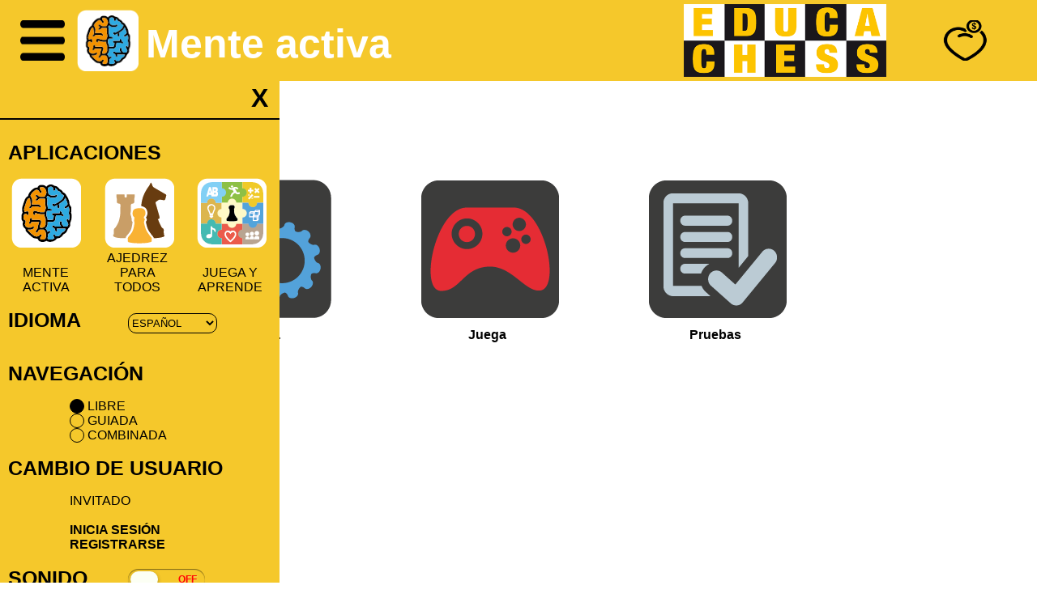

--- FILE ---
content_type: text/html; charset=utf-8
request_url: http://multimedia.educachess.org/inici.aspx
body_size: 5740
content:


<!DOCTYPE html PUBLIC "-//W3C//DTD XHTML 1.0 Transitional//EN" "http://www.w3.org/TR/xhtml1/DTD/xhtml1-transitional.dtd">

<html xmlns="http://www.w3.org/1999/xhtml" >
<head><meta content="width=device-width, initial-scale=1.0, maximum-scale=1.0, user-scalable=0" name="viewport" /><title>
	Mente activa
</title><link rel="stylesheet" type="text/css" href="estils/defecte.css" />    
    <!--Funcions i pluggins jQuery-->
    <script language="javascript" type="text/javascript" src="scripts/jQuery/jquery.min.js"></script>    
    <script language="javascript" type="text/javascript" src="scripts/varis/easyTooltip.js"></script>    
    <script language="javascript" type="text/javascript" src="scripts/varis/scripts.js"></script>
<link href="App_Themes/activa/estils/botons.css" type="text/css" rel="stylesheet" /><link href="App_Themes/activa/estils/estilsActiva2.css" type="text/css" rel="stylesheet" /><link href="App_Themes/activa/estils/estilsColaboradors.css" type="text/css" rel="stylesheet" /><link href="App_Themes/activa/estils/estilsExercicis.css" type="text/css" rel="stylesheet" /><link href="App_Themes/activa/estils/estilsExercicis2.css" type="text/css" rel="stylesheet" /><link href="App_Themes/activa/estils/estilsExercicis3.css" type="text/css" rel="stylesheet" /><link href="App_Themes/activa/estils/estilsInici.css" type="text/css" rel="stylesheet" /><link href="App_Themes/activa/estils/estilsRegistrarse.css" type="text/css" rel="stylesheet" /><link href="App_Themes/activa/estils/estilsTemes.css" type="text/css" rel="stylesheet" /><link href="App_Themes/activa/estils/estilsTeoria.css" type="text/css" rel="stylesheet" /><link href="App_Themes/activa/estils/form.css" type="text/css" rel="stylesheet" /><link href="App_Themes/activa/estils/globals.css" type="text/css" rel="stylesheet" /><link href="App_Themes/activa/estils/smartIcon.css" type="text/css" rel="stylesheet" /><link href="App_Themes/activa/estils/toolTip.css" type="text/css" rel="stylesheet" /></head>
<body>
    <form method="post" action="./inici.aspx" onsubmit="javascript:return WebForm_OnSubmit();" id="form1">
<div class="aspNetHidden">
<input type="hidden" name="__EVENTTARGET" id="__EVENTTARGET" value="" />
<input type="hidden" name="__EVENTARGUMENT" id="__EVENTARGUMENT" value="" />
<input type="hidden" name="__LASTFOCUS" id="__LASTFOCUS" value="" />
<input type="hidden" name="__VIEWSTATE" id="__VIEWSTATE" value="/[base64]/peiKQPRWCdONZKcPGG1JJ5" />
</div>

<script type="text/javascript">
//<![CDATA[
var theForm = document.forms['form1'];
if (!theForm) {
    theForm = document.form1;
}
function __doPostBack(eventTarget, eventArgument) {
    if (!theForm.onsubmit || (theForm.onsubmit() != false)) {
        theForm.__EVENTTARGET.value = eventTarget;
        theForm.__EVENTARGUMENT.value = eventArgument;
        theForm.submit();
    }
}
//]]>
</script>


<script src="/WebResource.axd?d=xOi5a-m-zoIkEwYBeDZROI0kluXgztxBE-oAksMrN8gll9rubE5Z7ZfxLDkPDM9KQirk7YbX6wL3AGv6ROj-IuXnc3dmXi1hZrTNhZQ9ayc1&amp;t=638628279619783110" type="text/javascript"></script>


<script src="/WebResource.axd?d=1z887W-IzuyXVHbSlw551_r8BXNYSMw4Ukclvi0Ts2cVx8CDvZiH5jr_3WXnyEV0eMydhbmXgUoXZyutFF0uPCg7E0tzDN6uPqk7h0TFlI41&amp;t=638628279619783110" type="text/javascript"></script>
<script type="text/javascript">
//<![CDATA[
function WebForm_OnSubmit() {
if (typeof(ValidatorOnSubmit) == "function" && ValidatorOnSubmit() == false) return false;
return true;
}
//]]>
</script>

<div class="aspNetHidden">

	<input type="hidden" name="__VIEWSTATEGENERATOR" id="__VIEWSTATEGENERATOR" value="00B42B08" />
	<input type="hidden" name="__EVENTVALIDATION" id="__EVENTVALIDATION" value="/wEdAAczetrwxSE87OoaWdM1lOvQrjjClmS3IGyJahU0ZNhFzuOxu1jgIESAm1E4eySxiwDmaN0WZKl2nyL0MZyUM6VQxm+GvO6Soo/+XB4lea+od6Qp8bHTZj07Mpr/e64UDOpSh8y6ZHdTqSk+JtJA4qtmnZP6RPCOrHj7S540XC8rmTXhQWLL7QzKJCRzh2CZ3AQ=" />
</div>    
       <!-- Menu flotant -->  
       <div class="floating" >
           <div class="titolflotaing">
               <div id="tancarFloating">
                   <a href="javascript:void()" onclick="menu()">X</a>
               </div>
           </div>
           <div style="display:inline-block;width:100%;">
               <hr style="border:1px solid black"/>
           </div>
           <div class="aplicacions">
               <div class="subtitolMenu">
                   Aplicaciones
               </div>
               <div class="aplic">                   
                   
                       <div class="subApl">
                            <a id="activa" onclick="ara(this)" class="icoApl">
                                <img src="imatges/ma.png" alt="" />                                                        
                            </a>
                       </div>
                       <div class="subApl">
                            <a id="et" onclick="ara(this)" class="icoApl">
                                <img src="imatges/et.png" alt="" />                            
                            </a>
                       </div>
                       <div class="subApl">
                           <a id="ja" onclick="ara(this)" class="icoApl">
                               <img src="imatges/ja.png" alt="" />                                                      
                           </a>  
                       </div>

                   
               </div>
               <div class="aplic">                   
                   
	                   <div class="subAplT textCentrat" style="width:29%">
        	               <a id="activa" class="subLl" onclick="ara(this)">Mente activa</a>
                	   </div>
	                   <div class="subAplT textCentrat">
        	               <a id="et" class="subLl" onclick="ara(this)" style="font-size:15.92px">Ajedrez para todos</a>
                	   </div>
	                   <div class="subAplT textCentrat">
        	               <a id="ja" class="subLl" onclick="ara(this)">Juega y Aprende</a>
                	   </div>
                   





               </div>
               <div class="subtitolMenu">
                   <div style="width:42%;display:inline-block">Idioma </div>
                   <div style="width:55%;display:inline-block">
                        <select name="ddlIdiomes" onchange="javascript:setTimeout(&#39;__doPostBack(\&#39;ddlIdiomes\&#39;,\&#39;\&#39;)&#39;, 0)" id="ddlIdiomes" style="height:25px;width:60%;">
	<option value="ca-ES">Catal&#224;</option>
	<option selected="selected" value="es-ES">Espa&#241;ol</option>

</select>
                   </div>
               </div>               
               <div class="subtitolMenu">
                   Navegación
               </div>
               <div class="check">
                    <input id="lliure" type="radio" name="navegacio" class="radioB" checked disabled/> <label for="lliure">Libre<br /></label>
                    <input id="guiada" type="radio" name="navegacio" class="radioB" disabled/> <label for="guiada">Guiada<br /></label>
                    <input id="combinada" type="radio" name="navegacio" class="radioB" disabled/><label for="combinada">Combinada<br /> </label>
               </div>
               <div class="subtitolMenu">
                   Cambio de usuario
               </div>
               <div class="check">
                   
                   <p>Invitado</p><br />
                   <a class="aut" href="javascript:MostraIS()">Inicia sesión</a><br />
                   <a class="aut" href="registrarse.aspx">Registrarse</a><br />
                                      
               </div>
               <div class="subtitolMenu">
                   <div style="width:42%;display:inline-block">Sonido</div>
                   <div style="width:55%;display:inline-block">
                       <div class="check2">
                           <input type="checkbox" value="None" id="slideThree" name="check" disabled/>
                           <label for="slideThree"></label>
                       </div>
                   </div>
               </div>  
               <div class="subtitolMenu">
                  <a href='javascript:MostrarCapa("divColab")' class="enllasPolitica" onclick="tancamenu()">Colaboradores</a>
               </div>             
           </div>
       </div>
       <!-- Barra superior -->
       <div class="barraTitol">
            <div class="barraMenu icono" style="width:7%;height:100px;">
                <a href="javascript:void(0)" onclick="menu()">
                    <img class="imgicono" src="imatges/menu-linies-chess.png" alt=""/>
                </a>
            </div>
            <div class="iconaSub" >
                <img class="" src="imatges/ma.png" alt="" style="height:76px" />
            </div>
            <div class="barraMenu titol" style="width:48%;height:100px;left:180px;">
                <a id="titol" href="inici.aspx?sub=activa">
                    Mente activa
                </a>
            </div>

            

	            <div class="barraMenu logo" style="width:25%;height:100px;left:64%;">

	                  <a href="http://www.educachess.org" target="_blank">
        	              <img class="imglogo"src="imatges/logoEducachess.png" alt="" />
                	  </a>
        	    </div>
		    <div class="barraMenu donacio" style="width:10%;height:100px;left:89%;" >
                	  <a href="http://www.educachess.org/index.php/donacions-2/?lang=es" target="_blank">
		                   <img class="imgdonar"src="imatges/money-chess.png" alt=""/>
                	  </a>
	            </div>

             






       </div>
       
       <div id="divContenidorCursos" class="divIniciCursos" onclick="tancamenu()"></div>
       <div class="divAutenticacio" style="display:none">
            <div class="tancarAut">
                <a href="javascript:TancarAut()" >X</a>
            </div>
            <table id="taulaIS" cellpadding="0" cellspacing="0" class="taulaAutenticacio" style="display:none;">
                <tr>
                    <td class="textDreta f1" style="padding-right:8px;">Usuario</td>
                    <td class="f2">
                        <input name="txtNom" type="text" id="txtNom" class="txtNomLogin" style="height:23px;width:80%;" />
                    </td>
                </tr>
                <tr>
                    <td class="textDreta f1" style="padding-right:8px;">Contraseña</td>
                    <td class="f2">
                        <input name="txtContrasenya" type="password" id="txtContrasenya" class="txtContrasenyaLogin" style="height:23px;width:80%;" />
                    </td>
                </tr>
                <tr>
                    <td>                            
                    </td>
                    <td class="f2">
                        <a id="lnkEntrar" class="btnEntrar" href="javascript:__doPostBack(&#39;lnkEntrar&#39;,&#39;&#39;)">Entrar</a>
                    </td>
                </tr>                    
            </table>

                                      
        </div>            
       <div class="peu textCentrat">
            <span id="lblError" style="color:Red;font-weight:bold;"></span>     
       </div>
       <div id="divColab" class="divColab">
               <a href='javascript:OcultarCapa("divColab");' class="btnTancarForm"></a>
               <h1>Colaboradores</h1>
       <div class="divColaborador"><img style="width:inherit;" src="imatgesColaboradors/generalitat_catalunya.jpg"></img><p></p></div><div class="divColaborador"><img style="width:inherit;" src="imatgesColaboradors/diputacio_lleida.jpg"></img><p></p></div></div>	
    

<script type="text/javascript">
//<![CDATA[

var Page_ValidationActive = false;
if (typeof(ValidatorOnLoad) == "function") {
    ValidatorOnLoad();
}

function ValidatorOnSubmit() {
    if (Page_ValidationActive) {
        return ValidatorCommonOnSubmit();
    }
    else {
        return true;
    }
}
        //]]>
</script>
</form>    
    
    <script language="javascript" type="text/javascript">
        var tempsOcultarError = 0;
        var idIntervalOE;
        var sub = 1;
        var grup = 0;
        var tipusUser = 0;
        var profe = 0;
        var cultura = "es-ES";
        var user = "";
        
        $(document).ready(function () {
            $("a").easyTooltip();
            
            var activarUsuari = '';

            if (activarUsuari == "1") {
                var textUsuariActivat = "";                
                $("#textInici").text(textUsuariActivat);
            }       
            
            $.ajax({
            url: "Handler.ashx",
                type: "POST",
                dataType: "json",
                async: false,
                data: {
                info: "parametre",
                    "subdomini":sub,
                    "grup":grup,
                    "tipus":tipusUser,
                    "profe":profe,
                    "usuari":user,
                    "cultura":cultura
                },
                success: function (response) {
                    try {
                        $('#divContenidorCursos')[0].innerHTML = response;
                    }
                    catch (e) {
                    }
                },
                error: function (jqXHR, textStatus, errorThrown) {
                }
            });
           
            menu();
                       
        });
                
        //cridar handler        
        $(window).load(function () {
            $("img").attr("draggable", false);    
           /* 
            $(".floating").animate({height:"toggle"},0);
            $(".floating").animate({height:"toggle"},0);
            */
            switch(sub){
                case 1:
                    document.getElementById("activa").checked = true;break;
                case 3:
                    document.getElementById("et").checked = true;break;
                case 5:
                    document.getElementById("ja").checked = true;break;
                    default:
                    break;
            }
        })        

        var error = $("#lblError").text();
        
        if (error != "") {
            idIntervalOE = setInterval(function () { ComptadorSegons(); }, 1000);
        }
        
        function ComptadorSegons() {
            tempsOcultarError += 1;
            if (tempsOcultarError == 4) {
                clearTimeout(idIntervalOE);
                $("#lblError").animate({ opacity: 0 }, 2000, function () { $(this).css("display", "none"); });                
            }
        }

        function TancarAut(){
            $(".divAutenticacio").css("display", "none");   
            $("#taulaIS").css("display", "none");
            $("#taulaCC").css("display","none");            
        }

        function MostrarTaulaCC() {
            $(".divAutenticacio").css("display", "block");
            $("#taulaIS").css("display", "none");
            $("#taulaCC").css("display","block");            
        }

        function MostraIS(){
            $(".divAutenticacio").css("display", "block");   
            $("#taulaIS").css("display", "table");
            $("#taulaCC").css("display","none"); +
            menu();            
        }
        
        function CompararContrassenyes(objSource, objArgs) {
            var contrassenya = $("#txtCC_Nova").val();
            var confirmarContrassenya = $("#txtCC_Confirmar").val();

            if (contrassenya == confirmarContrassenya) {
                objArgs.IsValid = true;
            }
            else {
                objArgs.IsValid = false;
            }
        }

        function menu(){           
                $(".floating").animate({height:"toggle"},500);                                        
        }
                      
        function ara(e){    
            OcultarCapa("divColab");       
            switch(e.id){
                case "activa":
                    sub = "1";
                    $("#titol")[0].innerHTML = "Mente activa";                    
                    $("#titol").attr("href","inici.aspx?sub=activa");
                    $(".iconaSub > img").attr("src","imatges/ma.png");
                    menu();
                    break;
                case "et":
                    sub = "3";
                    $("#titol")[0].innerHTML = "Ajedrez para todos";
                    $("#titol").attr("href","inici.aspx?sub=et");
                    $(".iconaSub > img").attr("src","imatges/et.png");
                    menu();
                    break;
                case "ja":
                    sub = "5";
                    $("#titol")[0].innerHTML = "Juega y Aprende";
                    $("#titol").attr("href","inici.aspx?sub=ja");
                    $(".iconaSub > img").attr("src","imatges/ja.png");
                    menu();
                    break;
                case "music_ma":
                    sub = "10017";
                    $("#titol")[0].innerHTML = "Mente activa";
                    $("#titol").attr("href","inici.aspx?sub=music_ma");
                    $(".iconaSub > img").attr("src","imatges/music_ma.png");                    
                    break;                    
                case "music_lm":
                    sub = "10016";
                    $("#titol")[0].innerHTML = "Lenguaje musical";
                    $("#titol").attr("href","inici.aspx?sub=music_lm");
                    $(".iconaSub > img").attr("src","imatges/music_lm.png");                    
                    break; 
                default:
                    sub = "1";
                    break;
            }
            
            $.ajax({
                url: "Handler.ashx",
                type: "POST",
                dataType: "json",
                async: false,
                data: {
                    info: "parametre",
                    "subdomini":sub,
                    "grup":grup,
                    "tipus":tipusUser,
                    "profe":profe,
                    "usuari":user,
                    "cultura":cultura
                },
                success: function (response) {
                    try {
                        $('#divContenidorCursos')[0].innerHTML = response;
                    }
                    catch (e) {
                    }
                },
                error: function (jqXHR, textStatus, errorThrown) {
                }
            });                  
        }           
       
        function tancamenu(){
            if($(".floating").is(":visible")){
                menu();
            }
        }
        
                
    </script>
</body>
</html>


--- FILE ---
content_type: text/html; charset=utf-8
request_url: http://multimedia.educachess.org/Handler.ashx
body_size: 363
content:
"<div id=\"activa2\" class=\"cursPInici\" style=\"opacity:1;\"><a href=\"activa2.aspx?nomCurs=activa2\" style=\"cursor:pointer;\" title=\"\"><img src=\"imatgesCursos/activa_curs2.png\" draggable=\"false\"></a><div id =\"llegenda\" class=\"llegendaCurs\" >Piensa</div></div><div id=\"activa3\" class=\"cursPInici\" style=\"opacity:1;\"><a href=\"activa2.aspx?nomCurs=activa3\" style=\"cursor:pointer;\" title=\"\"><img src=\"imatgesCursos/activa_curs3.png\" draggable=\"false\"></a><div id =\"llegenda\" class=\"llegendaCurs\" >Juega</div></div><div id=\"activa1\" class=\"cursPInici\" style=\"opacity:1;\"><a href=\"activa2.aspx?nomCurs=activa1\" style=\"cursor:pointer;\" title=\"\"><img src=\"imatgesCursos/activa_curs1.png\" draggable=\"false\"></a><div id =\"llegenda\" class=\"llegendaCurs\" >Pruebas</div></div>"

--- FILE ---
content_type: text/css
request_url: http://multimedia.educachess.org/estils/defecte.css
body_size: 699
content:
/********ESTILS PROPIETATS PER DEFECTE D'ALGUNS OBJECTES********/

html{outline:none}

body,div,dl,dt,dd,ul,ol,li,h1,h2,h3,h4,h5,h6,pre,form,fieldset,input,textarea,p,blockquote,th,td		
{
	padding:0px 0px 0px 0px; 
	margin:0px 0px 0px 0px;
	font-family:Arial, Helvetica, sans-serif;	
	outline:none;

	-webkit-user-select: none;
	-moz-user-select: none;
	-ms-user-select: none;
        
}

input,textarea{
	-webkit-user-select: auto !Important;
	-moz-user-select: auto !Important;
	-ms-user-select: auto !Important;
}

.esquerra{float:left;}
.dreta{float:right;}
.centrar{margin:auto;}

.textEsquerra{text-align:left;}
.textDreta{text-align:right;}
.textCentrat{text-align:center;}

.tancament{clear:both;}

img{outline:none;}
a img{border:none; outline:none;}
a{text-decoration:none; outline:none;}

.cursPInici{
    display:inline-block ;
    width:179px ;
    height:168px ;
    padding-left: 3%;
    margin: 5% 0 0 7%;
    position:relative !important;
}

.llegendaCurs{
    width:179px;
    line-height:25px;
    text-align:center;
    font-weight:bold;
}

--- FILE ---
content_type: text/css
request_url: http://multimedia.educachess.org/App_Themes/activa/estils/botons.css
body_size: 1273
content:
/*botons i enllaços*/
.cercle90
{
	width:83px;
	height:84px;
	padding-top:6px;
	padding-left:7px;
	float:left;
}
.cercle90:hover{background:url(../imatges/cercle90.png);}


.trapezi
{
	width:83px;
	height:84px;
	padding-top:6px;
	padding-left:7px;
	float:left;
}
.trapezi:hover{background:url(../imatges/cercle90.png);}
.trapeziActiu{background:url(../imatges/cercle90.png);}
.trapeziDesactivat{width:83px; height:84px; padding-top:6px; padding-left:7px; float:left;}

.botoNivell
{
	width:34px;
	height:34px;
	float:left;
	line-height:34px;
	margin-right:38px;
	border-style:solid;
	border-color:Black;
	border-width:1px;
	background:white;
	color:Black;
	text-decoration:none;
	text-align:center;
	font-size:25px;	
}
.botoNivell:hover{color:Red;}

.botoNivell2
{
	width:34px;
	height:34px;
	float:left;
	line-height:34px;
	margin-right:8px;
	border-style:solid;
	border-color:Black;
	border-width:1px;
	background:white;
	color:Black;
	text-decoration:none;
	text-align:center;
	font-size:25px;	
}
.botoNivell2:hover{color:Red;}

.botoNivell3
{
	width:34px;
	height:34px;
	float:left;
	line-height:34px;
	margin-right:8px;
	font-size:25px;
	color:Black;
	text-align:center;
	background:url(../imatges/fonsBotoNivell3.png);
}
.botoNivell3:hover{color:Red;}

.botoNivell4
{
	width:34px;
	height:34px;
	float:left;
	line-height:34px;
	margin-right:8px;
	font-size:25px;
	color:Black;
	text-align:center;
	background:url(../imatges/fonsBotoNivell4.png);
}
.botoNivell4:hover{color:Red;}


.botoApren{width:75px; height:75px; float:left; background:url(../imatges/icoApren.png); margin:0px 0px 0px 2px; outline:none;}
.botoPensa{width:75px; height:75px; float:left; background:url(../imatges/icoPensa.png); margin:0px 0px 0px 0px; outline:none;}
.botoJuga{width:75px; height:75px; float:left; background:url(../imatges/icoJuga.png); margin:0px 0px 0px -1px; outline:none;}
.botoAltaveu{width:75px; height:75px; float:left; background:url(../imatges/icoAltaveu.png); margin:0px 0px 0px 14px; outline:none;}
.botoCreu{width:75px; height:75px; float:left; background:url(../imatges/icoCreu.png); margin:0px 0px 0px 15px; outline:none;}
.botoGrafica{width:79px; height:75px; float:left; background:url(../imatges/icoGrafica.png); margin:7px 0px 0px 9px; outline:none;}
.botoLlibre{width:75px; height:75px; float:left; background:url(../imatges/icoLlibre.png); margin:7px 0px 0px 7px; outline:none;}
.botoLlapis{width:75px; height:75px; float:left; background:url(../imatges/icoLlapis.png); margin:7px 0px 0px 7px; outline:none;}
.botoDiploma{width:75px; height:75px; float:left; background:url(../imatges/icoDiploma.png); margin:7px 0px 0px 7px; outline:none;}
.botoLlistat{width:75px; height:75px; float:left; background:url(../imatges/icoLlistat.png); margin:0px 0px 0px 14px; outline:none;}
.botoRS1{width:75px; height:75px; float:left; background:url(../imatges/icoRS1.png); margin:0px 0px 0px 0px; outline:none;}
.botoRS2{width:75px; height:75px; float:left; background:url(../imatges/icoRS2.png); margin:0px 0px 0px 0px; outline:none;}

.botoPercepcio{width:120px; height:120px; float:left; cursor:default; background:url(../imatges/icoPercepcio.png); outline:none;}
.botoMemoria{width:127px; height:120px; float:left; cursor:default; background:url(../imatges/icoMemoria.png); outline:none;}
.botoCalcul{width:120px; height:120px; float:left; cursor:default; background:url(../imatges/icoCalcul.png); outline:none;}
.botoRaonament{width:120px; height:120px; float:left; cursor:default; background:url(../imatges/icoRaonament.png); outline:none;}
.botoEspacial{width:120px; height:120px; float:left; cursor:default; background:url(../imatges/icoEspacial.png); outline:none;}
.botoLlenguatge{width:120px; height:120px; float:left; cursor:default; background:url(../imatges/icoLlenguatge.png); outline:none;}

.botoTrencaclosques{width:120px; height:120px; float:left; background:url(../imatges/icoTrencaclosques.png); outline:none;}
.botoSopaLletres{width:120px; height:120px; float:left; background:url(../imatges/icoSopaLletres.png); outline:none;}
.botoSudoku{width:120px; height:120px; float:left; background:url(../imatges/icoSudoku.png); outline:none;}
.botoKakuro{width:120px; height:120px; float:left; background:url(../imatges/icoKakuro.png); outline:none;}


.divCercle
{
	width:90px;
	height:90px;
	margin:auto;
}
.divCercle:hover{background:url(../imatges/cercle90.png);}
.divCercleActiu{background:url(../imatges/cercle90.png);}
.divCercleDesactivat{width:90px; height:90px; margin:auto;}

.divContenidorBotoCreu
{
	width:105px;
	height:90px;
	float:left;
	position:absolute;
	top:67px;
	margin:auto;
}

.divContenidorBotoLlistat
{
	width:105px;
	height:90px;
	float:left;
	position:absolute;
	top:67px;
	margin:auto;
}

.divContenidorBotoAltaveu
{
	width:105px;
	height:90px;
	float: left;
	position:absolute;
	bottom:0px;
}

.divContenidorBotoTeoria
{
	width:105px;
	height:90px;	
	float: left;
	position:absolute;
	top:233px;
}

.divContenidorBotoExercicis
{
	width:105px;
	height:90px;	
	float: left;
	position:absolute;
	top:343px;
}

.divContenidorBotoGrafica
{
	width:105px;
	height:90px;	
	float: left;
	position:absolute;
	top:493px;
}

.divContenidorBotoDiploma
{
	width:105px;
	height:90px;
	float: left;
	position:absolute;
	top:583px;
}
 
.divContenidorBotoColaboradors
{
	width:105px;
	height:90px;
	float: left;
	position:absolute;
	bottom:125px;	
}


/*iconos i textos de punts i errors*/
.imgPunts
{
	width:21px;
	height:21px;
	float:left;
	background:url(../imatges/icoPunts.png);
	visibility:hidden;
}

.imgErrors
{
	width:21px;
	height:21px;
	float:left;
	background:url(../imatges/icoErrors.png);
	visibility:hidden;
}

.textPunts1
{
	width:54px;
	height:30px;
	padding-left:10px;
	line-height:22px;
	float:left;
	text-align:left;
}

.textErrors1
{
	width:54px;
	height:30px;
	padding-left:10px;
	line-height:22px;
	float:left;
	text-align:left;
}

--- FILE ---
content_type: text/css
request_url: http://multimedia.educachess.org/App_Themes/activa/estils/estilsActiva2.css
body_size: 982
content:
/*MENU SUPERIOR*/
.titolAc{
    width:78%;
    height:100px;
    left:375px;
}

.iconoAc,.logoAc{
    width:10%;
    height:100px;
}

.logoAc{
    left:10%;
}

.barraMenuAct{
    position:absolute;
}

.titol1{
   margin-top:22px;
}

.tit,.subtit{
    font-weight:bold;
    font-size:50px;    
}

.tit{
    color:white;    
}

.subtit{
    color:red;
}

.icoBloc{
    margin-top:12px;
}

.triangleD, .triangleU{
    width: 0; 
    height: 0;
    border-left: 8px solid transparent;
    border-right: 8px solid transparent;
    margin-left:10px;
}

.triangleU{	
	border-bottom: 16px solid black; 			   
}

.triangleD{    
	border-top: 16px solid black;	
}
/*FI MENU SUPERIOR*/


/*UNITATS*/
.link{
    width:38px;
    height:38px;
    border:2px solid black;
    text-align:center;
    line-height:35px;
    float:right;
    margin-right:20px;
    color:black !important;
    font-weight:bold !important;    
}

.link:hover{
    color: red !important;
}

.taulaNivells{
    width:80%;
    margin: 5% 5%;
}

.col1{
    width:20%;
}

.files{
    font-size:24px;
}

.files > td > a{
    cursor:pointer;
}

.tema:hover{
    color:blue !important;
    font-weight:bold;
}

.pensa{
    text-align:center;
    color:red;
    font-size:25px;
    margin-top:10px;    
}

.sent{
    margin-left:20%;
}
/*FI UNITATS*/

/*MENU FLOTANT*/
.icones{
    padding:5% 0 0 10%;
    width:30%;
}

.taulaMenu{
    width:100%;    
    position:relative;
}

.iconoF{
    width:35%;
    padding-left:15%;
    padding-bottom:7px;
}

.titolFila{
    font-size: 30px;
    font-weight:bold;
    padding:8% 0 2% 10%;
}
/*FI MENU FLOTANT*/

/*MEDIA QUERIES*/
@media all and (max-width:1000px){
    .sent{
        margin-left:0;
    }
}

@media all and (max-width:1075px) {
    .t2{
        display:none;
    }   
    .titolAc{
        width:50%;
    }
}

@media all and (max-width:750px){
    .sent > img{
        margin-left:0 !important;
    }
    .titolAc{
        display:none;
    }
}
/*FI MEDIA QUERIES*/

--- FILE ---
content_type: text/css
request_url: http://multimedia.educachess.org/App_Themes/activa/estils/estilsColaboradors.css
body_size: 590
content:
/********ESTILS DE LA PÀGINA COLABORADORS********/
.divColaboradors
{
	width:1100px;
	height:860px;	
	margin:auto;	
}

.divColaboradors1
{
	width:995px;
	height:860px;
	float:left;
	position:relative;
	background:white;	
}

.divColaboradors2
{
	width:105px;
	height:860px;
	float:right;
	text-align:center;		
	position:relative;
	background:#FAAF40;
}

.divColaboradors1_BarraSuperior
{
	width:995px;
	height:105px;
	float:left;
	background:#FAAF40;
	position:absolute;
	top:52px;
	left:0px;
}

.divColaboradors_Titol
{
	height: 57px;
	padding-top:10px;
	line-height:67px;
	float:left;
	position:absolute;
	left:120px;
}

.divColaboradors1_TitolCola
{
	height:25px;
	font-size:20px;
	color:White;
	float:left;
	position:absolute;
	top:80px;
	left:430px;
}

.divColaboradors1_CC
{
	width:995px;
	height:703px;
	float:left;
	position:relative;
	top:157px;
	left:0px;	
}

.divContColaborador
{
	width:300px;
	height:400px;
	float:left;
	position:absolute;
	top:0px;
	left:0px;
}

.divCCTitol
{
	width:300px;
	height:50px;
	line-height:50px;
	float:left;
	text-align:center;
	font-weight:bold;
	font-size:20px;
}

.divCCImatge
{
	width:300px;
	height:200px;
	float:left;
	text-align:center;
}

.divCCText
{
	width:300px;
	height:150px;
	float:left;
	text-align:center;
}

--- FILE ---
content_type: text/css
request_url: http://multimedia.educachess.org/App_Themes/activa/estils/estilsExercicis.css
body_size: 1533
content:
/********ESTILS DE LA PÀGINA EXERCICIS********/
.divExercicis1
{	
    /*width:1100px;*/
    width:88%;
	height:800px; /**/	
	margin:auto;	
}

.divExercicis1_1
{
	/*width:995px;*/
    width:98%;
	height:800px; /**/
	float:left;
	position:relative;
	background:white;	
}

.divExercicis1_2
{
	width:105px;
	height:860px;
	float:right;
	text-align:center;	
	position:relative;
	background:#FAAF40;
}

.divExercicis1_1_ZT
{
	/*/width:995px;
	height:703px;
	/*position:absolute;*/
	top:20px; /**/
    position:relative;
    display:inline-block;
}

.divExercicis1_1_Enunciat
{
	/*width:900px;*/    
	/*height:105px;*/
    /*position:absolute;*/
    /*top:52px;*/
    width:80%;
	float:left;	
    position:relative;
    padding:10px;
    left:5%;
}

.divExercicis1_1_TitolTema
{
	width:700px;
	height:52px;
	line-height:52px;
	padding-right:10px;
	font-size: 28px;
	font-weight: bold;
	text-align:right;
	color: #23408F;
	position:absolute;
	right:0px;
	top:0px;
}

.divExercicis1_1_BotoGestioBarra
{
	width:30px;
	height:105px;
	float:right;
	background:#FAAF40;
	background-image:url(../imatges/icoFletxes.png);
	position:absolute;
	right:0px;
	top:52px;
}

.divExercicis1_1_BarraOcultable
{
	width:100%;
	width:0px;
	max-width:465px;
	height:105px;
	float:left;
	position:absolute;
	right:30px;
	top:52px;
	z-index:1;
	overflow:hidden;
}

.divExercicis1_1_Tipologies
{
	height:105px;
	float:right;
	background:#FAAF40;
}

.divExercicis1_1_LlistatTipologies
{
	height:36px;
	padding-left:10px;
	float:left;
	margin-top:12px;
	overflow:hidden;
}

.divExercicis1_1_LlistatActivitats
{
	height:34px;
	padding-left:10px;
	float:left;
	margin-top:12px;
	overflow:hidden;
	clear:left;
}

.divExercicis1_1_ConXatEmaticon
{
	/*width:345px;
	/*height:519px;*/	
	/*position:absolute;
	bottom:150px;
	/*right:0px;*/
    /*left:700px;
	z-index:-1;*/
    position:relative;
    margin-left:20px;
    margin-top:37%;
    display:inline-block;
}

.divExercicis1_1_ConXatEmaticon > #idDivEmaticon
{
    position:relative !important; 
}

.divExercicis1_1_InfoActivitat
{
	width:121px;
	height:121px;
	line-height:121px;
	float:left;	
	text-align:center;
	font-size:40px;
	position:absolute;
	bottom:0px;
	right:244px;
	z-index:2;
}

.divExercici1_1_IdentificadorExercici
{
	width:630px;
	height:52px;
	float:left;
	line-height:52px;
	font-size:28px;
	font-weight:bold;
	color:#23408f;
	position:absolute;
	top:0px;
	left:0px;
}

.divExercici1_2_ContPunts
{
    background-image:url("/../imatges/menu-chess.png");
    z-index:2;
	width:130px;
	height:60px;
	padding: 0px 10px;
	position:absolute;
	/*top:157px;
	left:0px;*/
    right:1.5%;
	font-weight:bold;
}

.divExercici1_2_CP1
{
	width:85px;
	height:30px;
	float:left;
}

.divExercici1_2_CP2
{
	width:85px;
	height:30px;
	float:left;
}

.taulaExercici1_2_ConRellotge
{
	width:80px;
	position:absolute;
	font-weight:bold;
    /*top:250px;
	left:12px;	
	border-style:solid;
	border-width:1px;
	border-color:Black;*/
    z-index:2;
    right:2%;
}

.taulaExercici1_2_ConRellotge td
{
	width:35px;
	height:25px;
	line-height:25px;
	text-align:center;
}

.taulaExercici1_cr{background:white; border:solid 3px #FAAF40;}

@media all and (max-width:1100px) {
    
    /*.divExercicis1_1_ZT > #zonaTreball_0{
        top:660px !important;
        left:10px !important;
    }*/

    /*.divExercicis1_1_ConXatEmaticon{        
        top:1075px !important;
        left:300px !important;
    }*/

}


@media all and (max-width:900px){
    .divExercicis1_1_Enunciat,.divExercicis1_1{
        top:60px;
    }
    .divExercicis1_1_Enunciat{
        width:90%;
    }
}

@media all and (max-width:800px){
    /*#canvasQuadrant{
        left:350px !important;
        top:850px !important;
    }*/

    #idDivXat{
        width:210px !important;
    }
}

@media all and (max-width:575px){
    .divExercicis1_1_ConXatEmaticon{
        left:0 !important;
        margin-top:48%;
    }


}


.ztExterna{
    position:absolute !important;  
}

--- FILE ---
content_type: text/css
request_url: http://multimedia.educachess.org/App_Themes/activa/estils/estilsExercicis2.css
body_size: 1198
content:
/********ESTILS DE LA PÀGINA EXERCICIS********/
.divExercicis2
{
	width:1100px;
	height:860px;	
	margin:auto;	
}

.divExercicis2_1
{
	width:995px;
	height:860px;
	float:left;
	position:relative;
	background:white;	
}

.divExercicis2_2
{
	width:105px;
	height:860px;
	float:right;
	text-align:center;	
	position:relative;
	background:#FAAF40;
}

.divExercicis2_1_ZT
{
	width:995px;
	height:703px;
	position:absolute;
	top:170px;
}

.divExercicis2_1_Enunciat
{
	width:900px;
	height:105px;
	float:left;	
	position:absolute;
	top:52px;
	left:0px;
}

.divExercicis2_1_TitolTema
{
	width:700px;
	height:52px;
	line-height:52px;
	padding-right:10px;
	font-size: 28px;
	font-weight: bold;
	text-align:right;
	color: #23408F;
	position:absolute;
	right:0px;
	top:0px;
}

.divExercicis2_1_BotoGestioBarra
{
	width:30px;
	height:105px;
	float:right;
	background:#FAAF40;
	background-image:url(../imatges/icoFletxes.png);
	position:absolute;
	right:0px;
	top:52px;
}

.divExercicis2_1_BarraOcultable
{
	width:100%;
	width:0px;
	max-width:465px;
	height:105px;
	float:left;
	position:absolute;
	right:30px;
	top:52px;
	z-index:1;
	overflow:hidden;
}

.divExercicis2_1_Tipologies
{
	height:105px;
	float:right;
	background:#FAAF40;
}

.divExercicis2_1_LlistatTipologies
{
	height:36px;
	padding-left:10px;
	float:left;
	margin-top:12px;
	overflow:hidden;
}

.divExercicis2_1_LlistatActivitats
{
	height:34px;
	padding-left:10px;
	float:left;
	margin-top:12px;
	overflow:hidden;
	clear:left;
}

.divExercicis2_1_ConXatEmaticon
{
	width:345px;
	height:519px;	
	position:absolute;
	bottom:0px;
	right:0px;
}

.divExercicis2_1_InfoActivitat
{
	width:121px;
	height:121px;
	line-height:121px;
	float:left;	
	text-align:center;
	font-size:40px;
	position:absolute;
	bottom:0px;
	right:244px;
	z-index:2;
}

.divExercici2_2_ContPunts
{
	width:85px;
	height:60px;
	padding: 0px 10px;
	position:absolute;
	top:157px;
	left:0px;
	font-weight:bold;
}

.divExercici2_2_CP1
{
	width:85px;
	height:30px;
	float:left;
}

.divExercici2_2_CP2
{
	width:85px;
	height:30px;
	float:left;
}

.taulaExercici2_2_ConRellotge
{
	width:80px;
	position:absolute;
	top:250px;
	left:12px;
	font-weight:bold;
	border-style:solid;
	border-width:1px;
	border-color:Black;
}

.taulaExercici2_2_ConRellotge td
{
	width:35px;
	height:25px;
	line-height:25px;
	text-align:center;
}

.taulaExercici2_cr{background:white; border:solid 3px #FAAF40;}

#divNavegacio2
{    
    height:85px;    
    padding:20px 20px 0px 20px;
    float:left;
    position:absolute;
    top:52px;
    right:0px;
    display:none;
    background:#FAAF40;
}

.lnkNav2Prev
{
    width:34px;
    height:34px;
    float:left;    
    background:url(../imatges/prevnext.png) no-repeat left;    
    margin-right:10px;
}

.lnkNav2Seg
{
    width:34px;
    height:34px;
    float:left;    
    background:url(../imatges/prevnext.png) no-repeat right;    
    margin-left:10px;
}

.divLinkActual_SpanTotal
{
    float:left;    
    position:relative;
}

.spanTotalActivitats
{    
    font-size: 33px;
    font-weight: bold;
    position: absolute;
    top: 38px;
    left: 8px;    
}

--- FILE ---
content_type: text/css
request_url: http://multimedia.educachess.org/App_Themes/activa/estils/estilsExercicis3.css
body_size: 807
content:
/********ESTILS DE LA PÀGINA EXERCICIS********/

.divExercicis3
{
	width:1100px;
	height:860px;	
	margin:auto;	
}

.divExercicis3_1
{
	width:995px;
	height:860px;
	float:left;
	position:relative;
	background:white;	
}

.divExercicis3_2
{
	width:105px;
	height:860px;
	float:right;
	text-align:center;	
	position:relative;
	background:#FAAF40;
}

.divExercicis3_1_ZT
{
	width:995px;
	height:703px;
	position:absolute;
	left:-70px;
	top:170px;
}

.divExercicis3_1_Enunciat
{
	width:630px;
	height:157px;
	float:left;	
	position:absolute;
	top:50px;
	left:0px;
}

.divExercicis3_1_TitolTema
{
	width:355px;
	height:52px;
	line-height:52px;
	padding-left:10px;
	float:left;	
	font-size: 28px;
	font-weight: bold;
	color: #23408F;
	position:absolute;
	right:0px;
	top:0px;
}

.divExercicis3_1_Tipologies
{
	width:365px;
	height:105px;
	float:left;
	background:#FAAF40;
	position:absolute;
	right:0px;
	top:52px;	
}

.divExercicis3_1_LlistatTipologies
{
	width:355px;
	height:36px;
	padding-left:10px;
	float:left;
	margin-top:12px;
}

.divExercicis3_1_LlistatActivitats
{
	width:355px;
	padding:3px;
	padding-left:10px;
	float:left;
	margin-top:10px;
	clear:left;
}

.divExercicis3_1_ConXatEmaticon
{
	width:345px;
	height:519px;	
	position:absolute;
	bottom:0px;
	right:0px;
}

.divExercicis3_1_InfoActivitat
{
	width:121px;
	height:121px;
	line-height:121px;
	float:left;	
	text-align:center;
	font-size:40px;
	position:absolute;
	bottom:0px;
	right:244px;
	z-index:2;
}

.divExercici3_1_IdentificadorExercici
{
	width:630px;
	height:52px;
	float:left;
	line-height:52px;
	font-size:28px;
	font-weight:bold;
	color:#23408f;
	position:absolute;
	top:0px;
	left:0px;
}

.divExercici3_2_ContPunts
{
	width:85px;
	height:60px;
	padding: 0px 10px;
	position:absolute;
	top:157px;
	left:0px;
	font-weight:bold;
}

.divExercici3_2_CP1
{
	width:85px;
	height:30px;
	float:left;
}

.divExercici3_2_CP2
{
	width:85px;
	height:30px;
	float:left;
}

.divExercici3_2_ConRellotge
{
	width:105px;
	height:100px;
	position:absolute;
	top:250px;
	left:0px;
	font-weight:bold;	
}

--- FILE ---
content_type: text/css
request_url: http://multimedia.educachess.org/App_Themes/activa/estils/estilsInici.css
body_size: 3482
content:
/********ESTILS DE LA PÀGINA INICI I TEMES********/
.divInici /**/
{
	width:1100px;
	height:860px;	
	margin:auto;	
}

.divInici1/**/
{
	width:995px;
	height:860px;
	float:left;
	position:relative;
	background:white;	
}

.divInici2/**/
{
	width:105px;
	height:860px;
	float:right;
	text-align:center;
	position:relative;
	background: #FAAF40;
}

.divInici1_BarraSuperior /**/
{
	width: 995px;
	height: 105px;
	float: left;
	background: #FAAF40;
	position:absolute;
	top:52px;
	left:0px;
}

.divInici1_ContenidorLogo /**/
{
	width:995px;
	height:703px;
	float:left;
	position:relative;
	top:157px;
	left:0px;

}

.divContenidorLlistaIdiomes /**/
{
	width:150px;
	height:25px;
	float:left;	
	position:absolute;
	top:67px;
	left:120px;
}
.divIniciText /**/
{
	width:361px;
	height:80px;
	padding:10px;
	float:left;
	position:absolute;
	bottom:0px;
	right:60px;
	border-style: solid;
	border-width: 6px;
	border-color: #FAAF40;
}

.divIniciText_taula /**/
{
	width:361px;
	height:80px;
	float:left;
	border:none;
	font-size:25px;
}

.divInici_Titol /**/
{
	width:460px;
	height: 57px;
	padding-top:10px;
	line-height:67px;
	float:left;
	position:absolute;
	left:120px;
}

.imgInici_Principal /**/
{
	position:absolute;
	left:0px;
	bottom:0px;
}




/*AUTENTICACIO*/

.divAutenticacio
{
	width:35%;	
    height:15%;
	/*padding:11px;*/
	position:absolute;
	top:40%;
    left:33%;
	border-width:1px;
	border-color:#fce3a5;
	border-style:solid;
	text-align:center;
    background-image:url("/../imatges/menu-chess.png");
}

.divAutenticacio > table{
    background-image:url("/../imatges/menu-chess.png");
    width:100%;
}
.taulaAutenticacio
{
	width:100%;
}

.taulaAutenticacio td
{
	height:30px;
}

.txtNomLogin
{
	border:none;
	background:#faecbc;
	line-height:23px;
}

.txtContrasenyaLogin
{
	border:none;
	line-height:23px;
	background:#faecbc;
}

.btnEntrar
{	
	width:80px;
	height:23px;
	line-height:23px;
	display:inline-block;
	text-align:center;
	color:Black;
	background-image:url("/../imatges/menu-chess.png");
	border:2px solid black;
	border-radius:2px;
    margin:5% 0;
    font-weight:bold;
    text-transform:uppercase;
    padding:2%;
}

.lnkCanviarContrassenya{color:Black; font-size:12px; margin-left:10px;}
.lnkCanviarContrassenya:hover{text-decoration:underline;}

#taulaCC{display:none;margin-top:10%;}
#taulaCC td{padding-right:3px;}

.lnkRegistrarse{color:Black; text-decoration:none;}
.lnkRegistrarse:hover{text-decoration:underline;}

.tancarAut{
    float:right;
    text-align:center;
    font-size:xx-large;
    font-weight:bold;  
    margin:5px 10px 0 0;    
}

.tancarAut > a{
    color:black;
}

.f1{
    width:30%;
    font-weight:bold;
    text-transform:uppercase;
}

.f2{
    width:69%;
}
/*FI AUTENTICACIO*/


/*CURSOS*/
.divIniciCursos 
{
    height:80%;
	position:absolute;
	right:0px;
    width:80% !important;
    margin: 5% 10% 0 10%;    
}
/*FI CURSOS*/

/*MENU SUPERIOR*/
.barraTitol{
    width:100%;
    height:100px;
    /*background-image:url("/../imatges/menu-chess.png");*/
    display:inline-block; 
    background-color:#f5c82b;    
}

.imgdonar,.imgicono,.imglogo{
    position:absolute;
}
.imgicono, .imgdonar{
    width:55px;
    height:50px;
    top:25px;
    margin-left:25px;  
}

.imglogo{
    width:250px;
    height:90px;
    top:5px;
    margin-left:25px;
}

.barraMenu{
    display:inline-block;
    position:absolute !important;
}

#titol{
    color:white;
    position:absolute;
    top:25%;
    font:50px Arial;
    font-weight:bold;   
}

.iconaSub{
    width: 7%;
    position: relative;
    display: inline-block;
    height: 100px;
    top: 12px;
    left:95px;
}
/*FI MENU SUPERIOR*/

/*MENU FLOTANT*/
.floating{
    width:345px;
    background-image:url("/../imatges/menu-chess.png");
    display:none;
    z-index:120000;
    top:100px;    
    position:absolute;
    text-transform:uppercase;
}

#tancarFloating{
    width:40%;
    padding-top:1%;
    font-weight:bold;    
    font-size:xx-large;
    float:right;
    margin-right:2%;
}

#titolMenu{
    float:left;
    margin-left:10%;
}

#tancarFloating > a{  
    float:right;    
    color:black;
    width:35px;
    height:35px;
    text-align:center;
}

#tancarFloating > a:hover{
    color:#f5c82b;
    background:black;
    border-radius:30px;
}

.subtitolMenu{    
    font-weight:bolder;
    font-size:25px;
    padding-top:5%;
    padding-left:3%;
    margin-bottom:5%;    
}

.subAplT{
    margin-left:0;
    width:32%;    
}

.apl{
    left:1%;
    width:30%;
}

.subApl,.subAplT{
    width:30%;
    display:inline-block;
    margin-left:2%;    
}

#ddlIdiomes,#ddlIdiomes2{
    text-transform:uppercase;
    background-image:url("/../imatges/menu-chess.png");
    border:1px solid black;
    border-radius:10px;
    cursor:pointer;
}
#ddlIdiomes:focus,#ddlIdiomes2:focus{
    outline:none;
}

#ddlIdiomes > option,#ddlIdiomes2 > option{
    background:#f5c82b;
}
    
.radioB{
    margin-top:2%;        
}

input[type="radio"] {
  display: none;
}
label {
  cursor: pointer;
}
input[type="radio"] + label:before {
  border: 1px solid black;
  border-radius:15px;
  content: "\00a0";
  display: inline-block;
  font: 16px/1em sans-serif;
  height: 16px;
  margin: 0 .25em 0 0;
  padding:0;
  vertical-align: top;
  width: 16px;
}
input[type="radio"]:checked + label:before {
  background: black;
  text-align: center;
}

.radioB:checked{
    border:1px solid black;
    content: "\00a0";
}

.check{
    padding-left:25%;
}

.amaga{
    display:none;
}

.icoApl{
    cursor:pointer;
    padding-left:7%;
    display:inline-block;
}

.check2 {    
    top:-7px;
    width: 95px;
    height: 26px;
    background-image:url("/../imatges/menu-chess.png");
    /*margin: 20px auto;*/
    position: relative;
    border-radius: 50px;
    box-shadow: inset 0px 1px 1px rgba(0,0,0,0.5), 0px 1px 0px rgba(255,255,255,0.2);
}
.check2:after {
    content: 'OFF';
    color: red;
    position: absolute;
    right: 10px;
    z-index: 0;
    font: 12px/26px Arial, sans-serif;
    font-weight: bold;
    text-shadow: 1px 1px 0px rgba(255,255,255,.15);
}
.check2:before {
    content: 'ON';    
    color: green;
    position: absolute;
    left: 10px;
    z-index: 0;
    font: 12px/26px Arial, sans-serif;
    font-weight: bold;
}
.check2 > label {
    display: block;
    width: 34px;
    height: 20px;
    cursor: pointer;
    position: absolute;
    top: 3px;
    left: 3px;
    z-index: 1;
    background: #fcfff4;
    background: linear-gradient(top, #fcfff4 0%, #dfe5d7 40%, #b3bead 100%);
    border-radius: 50px;
    transition: all 0.4s ease;
    box-shadow: 0px 2px 5px 0px rgba(0,0,0,0.3);
}

input[type=checkbox] {
    visibility: hidden;
}    

input[type=checkbox]:checked + label {
    left: 56px;
}

.aut{
    text-decoration:none;
    color:black;
    font-weight:bold;
}

.sortir{
    left:42%;
    top:2%;
    padding:0;
    position:absolute;
}

.subLl{
    cursor:pointer;
    color:black;
}

.subLl:hover{
    font-weight:bold;    
    color:black !important;
}

.divColab
{
    /*width:620px;*/
    width:80%;
    padding:20px;
    border:5px solid black;
    background:white;    
    position:absolute;
    /*top:0px;*/
    /*left:0px;    */
    top:150px;
    left:9%;
    
    z-index:1000;
    text-align:justify;
    font-size:12px;
    display:none;
}

.divColab h1{color:Black; font-size: 20px; font-weight: bold; margin-bottom: 10px;}

.divColaborador{
    width:300px;
    display:inline-block;
    margin-left:35px;
    margin-top:20px;
}

.divColaborador p{
    text-align:center;
}

/*FI MENU FLOTANT*/

/*ETIQUETA ERROR*/
.peu{
    float:left;
}

#lblError{
     background-image:url("/../imatges/menu-chess.png");
     position:absolute;
     width:100%;
     top:90%;
}
/*FI ETIQUETA ERROR*/

/*MEDIA QUERIES*/

@media all and (max-width:600px){
    .cursPInici,.llegendaCurs{
        display:block !important;
        position:static !important;
        padding-left:20%;
    }
    .llegendaCurs{
        padding-left:2% !important;
    }
    .cursPInici{
        padding-top:5%;
    }    
}

@media all and (max-width:1000px){
    .donacio{
        display:none;
    }
    .divAutenticacio{
        top: 25%;
    }
    #divContenidorCursos{
        /*top:28% !important;*/
    }   
    .titol{
        width:56% !important;
    }
    .titolRegistre{
        left:15% !important;
    }
   /* .divTeoria1_1_ContenidorXat, .divExercicis1_1_ConXatEmaticon{
        left:30%;
        top:800px;
    }*/
    .ztExterna{
        left:0px !important;
        /*top:775px !important;*/
        top:400px !important;
    }
}

@media all and (max-width:850px){
    .logo{
        display:none;
    }
    .titol{
        margin-left:25px;
        width:80%!important;
    }    
    .titolB{
        margin-left:50%;
    }
}

@media all and (max-width:650px){
    .titol{
        display:none;
    }
    .divAutenticacio{
        width:225px;
    }
    .iconaSub{
        left:50%;
    }
}

@media all and (max-width:510px){
    
    .cursPInici{
        padding-top:30px;
    }
    .divAutenticacio{
        left:25%;
    }    
    .pensa1{
        margin-bottom:15% !important;
    }
    .ztExterna{
        left:0px !important;
        top:775px !important;        
    }

    #divJuga > .cursPInici, .pensa1 > .cursPInici, .testos > .cursPInici{
        margin-left:23%;
    }

    .divColab{
        left:10px;
    }

    .divColab > div{
        margin-left:0;
    }	
}

@media all and (max-width:340px){
    .floating{
        width:100% !important;
    }
    .divAutenticacio{
        left:10%;
    }
}
/*FI MEDIA QUERIES*/

.columna2{
    margin-top:24px;
    margin-left: 30%;
}

.hover:hover{
    font-weight:bold !important;    
}

.zoom:hover{
    zoom:102%;
}



--- FILE ---
content_type: text/css
request_url: http://multimedia.educachess.org/App_Themes/activa/estils/estilsRegistrarse.css
body_size: 1265
content:
/********ESTILS DE LA PÀGINA COLABORADORS********/
.divRegistrarse
{
	width:1100px;
	height:860px;	
	margin:auto;	
}

.divRegistrarse1
{
	width:995px;
	height:860px;
	float:left;
	position:relative;
	background:white;	
}

.divRegistrarse2
{
	width:105px;
	height:860px;
	float:right;
	text-align:center;		
	position:relative;
	background:#FAAF40;
}

.divRegistrarse1_BarraSuperior
{
	width:995px;
	height:105px;
	float:left;
	background:#FAAF40;
	position:absolute;
	top:52px;
	left:0px;
}

.divRegistrarse_Titol
{
	height: 57px;
	padding-top:10px;
	line-height:67px;
	float:left;
	position:absolute;
	left:120px;
}

.divRegistrarse1_TitolCola
{
	height:25px;
	font-size:20px;
	color:White;
	float:left;
	position:absolute;
	top:80px;
	left:430px;
}

.divRegistrarse1_CC
{
	/*width:995px;
	height:703px;*/
    width:41%;
	float:left;
	/*position:relative;
	top:157px;
	left:0px;	*/
    top:15%;
    left:25%;
    position:absolute;
}


.divFormulariRegistrarse
{
    /*width:650px;*/
    width:100%;
    height:550px;
    float:left; 
}

.taulaRegistrarse{/*width:580px;*/width:100%;}

.taulaRegistrarse td{padding:0px 3px 3px 3px;}

.taulaRegistrarseCol1{width:240px;}
.taulaRegistrarseCol2{width:340px;}

.txtRegistrarse
{
    width:200px;
    height:15px;
}

#lblErrorRegistrarse{color:Red;}

.btnRegistrarse
{
    padding:0px 10px;  
    line-height:20px;
    text-decoration:none;
    border:1px solid black;
    color:Black;
    cursor:pointer;
}

.divAvisLegal
{
    /*width:620px;*/
    width:50%;
    padding:20px;
    border:5px solid black;
    background:white;    
    position:absolute;
    /*top:0px;*/
    /*left:0px;    */
    top:15%;
    left:25%;
    z-index:1000;
    text-align:justify;
    font-size:12px;
    display:none;
}

.divAvisLegal h1{color:Black; font-size: 20px; font-weight: bold; margin-bottom: 10px;}

.btnTancarForm
{
	width:15px;
	height:15px;
	float:left;
	position:absolute;
	top:9px;
	right:9px;
	background:url(../imatges/btnTancar.jpg);
}

.enllasPolitica{color:Black; text-decoration:none; font-weight:bold;}
.enllasPolitica:hover{text-decoration:underline;}

.divUsuariCreat
{
    margin-top:25px;
    font-size:25px;
    display:none;
}

.icon{
    margin:5px 0 0 1%;
    height:100px;
    width:10px;
    position:absolute;
}

.titolRegistre{
    width:40%;
    height:100px;
    left:10%;
    position:absolute !important;
    top:20px;
}

#chkCondicions{
    visibility:visible !important;
}


@media all and (max-width:800px){
    .subtit{
        display:none;
    }
    .divRegistrarse1_CC{
        left:15%;
    }
    .tit{
        width:80%;
        left:20% !important;
    }
    .divAvisLegal{
        left:10%;
        width:75%;        
    }
}

@media all and (max-width:900px){
    .subtit{
        margin-left:10%;
    }   
}

@media all and (max-width:650px){
    .tit{
        display:none;
    }   
    .divAvisLegal{
        left:5%;
    }
}



--- FILE ---
content_type: text/css
request_url: http://multimedia.educachess.org/App_Themes/activa/estils/estilsTemes.css
body_size: 1035
content:
/********ESTILS DE LA PÀGINA TEMES********/
.divTemes
{
	width:1100px;
	height:860px;	
	margin:auto;	
}

.divTemes1
{
	width:995px;
	height:860px;
	float:left;
	position:relative;
	background:white;	
}

.divTemes2
{
	width:105px;
	height:860px;
	float:right;
	text-align:center;	
	position:relative;
	background: #FAAF40;
}

.divTemes1_BarraSuperior
{
	width: 995px;
	height: 105px;
	float: left;
	background: #FAAF40;
	position:absolute;
	top:52px;
	left:0px;
}

.divTema_Titol
{
	width: 460px;
	height: 57px;
	padding-top:10px;
	line-height: 67px;
	float: left;
	position:absolute;
	left:120px;
}

.divTemes_Nivells
{
	width: 995px;
	height: 703px;
	float: left;
	position:absolute;
	top:30px;
	left:0px;	
}

.divContenidorBotonsNivell
{
	width:500px;
	height:38px;
	float:left;
	position:absolute;
	top:10px;
	left:120px;
}

.divTemes_Blocs
{
	width:680px;
	height:105px;	
	float:left;
	position:absolute;
	top:0px;
	right:0px;
}

.divBloc
{
	width:135px;
	height:157px;
	float:right;
	margin-top:-52px;
}

.divBlocText
{
	width:135px;
	height:52px;
	line-height:52px;
	font-size:24px;
	font-style:italic;
	text-align:center;
}

.divBlocIcono
{
	width:112px;
	height:96px;
	padding:9px 0px 0px 23px;
}

.divContenidorTemes
{
	width: 995px;
	height: 703px;
	float: left;
	position:absolute;
	top:157px;
}

.divTemes_Text
{
	width:361px;
	height:80px;
	padding:10px;
	float:left;
	position:absolute;
	bottom:0px;
	right:60px;
	border-style: solid;
	border-width: 6px;
	border-color: #FAAF40;
}

.divTemes_Text_taula
{
	width:361px;
	height:80px;
	float:left;
	border:none;
	font-size:25px;
}

.divContenidorColumnes
{
	width:875px;
	height:475px;
	float:left;
	position:absolute;
	left:0px;
	margin-top:25px;
}

/*contenidor nivells*/
.divContenidorNivellIcono
{
	width:130px;
	height:140px;
	float:left;
	text-align:center;
}

/*contenidor temes*/
.divContenidorTemaIcono
{
	width:130px;
	height:140px;
	float:left;
	text-align:center;
}

.divContenidorTema
{
	height:35px;
	padding:5px;	
	line-height:35px;	
	margin-bottom:2px;
}

.titTema
{
	font-size:21px;
	color:Black;
}
.titTema:hover
{
	font-size:22px;
	font-weight:bold;
}

/*així es mostraran els enllaços que no siguin clicables (igual que els normals però sense el hover)*/
.titTemaNoClicable
{
	font-size:21px;
	color:Black;
}

/*blocs barra vertical*/
.divContenidorBlocsVertical
{
    width:105px;
    height:300px;
    float:left;
    position:absolute;
    top:350px;    
}

.divBlocVertical{}
.divBlocVertical a{float: left; margin: 7px 0px 0px 6px;}

--- FILE ---
content_type: text/css
request_url: http://multimedia.educachess.org/App_Themes/activa/estils/estilsTeoria.css
body_size: 2560
content:
/********ESTILS DE LA PÀGINA TEORIA********/
.divTeoria1 
{
	/*width:1100px;*/
    width:87%;
	/*height:860px;	*/
	margin:auto;	
}

.divTeoria1_1
{
	/*width:995px;
	height:860px;*/
    width:100%;
	float:left;
	position:relative;
	background:white;
}

.divTeoria1_2 /**/
{
	width:105px;
	height:860px;
	float:right;
	text-align:center;	
	background:#FAAF40;
	position:relative;
}

.divTeoria1_1_ZT
{ 
	/*width:995px;
	height:703px;
	position:absolute;
	top:100px; */	
    position:relative;
    display:inline-block;
}

.divTeoria1_1_ControlsTeoria
{
	/*width:995px;*/
    width:100%;
	height:100px;
	/*/position:absolute;*/
    position:relative;
    display:block;
	/*/left:-70px;*/
    padding-top:20px;
	/*top:745px;/**/
}

.divTeoria1_1_Explicacio
{
	width:90%;
	/*/height:85px;/**/
	padding:18px 0;
	font-size:25px;
	/*position:absolute;    
	top:100px;*/
    position:relative;
	left:5%;
    z-index:1;
}

.divTeoria1_1_ExplicacioText
{
	position:relative;	
}

.divTeoria1_1_Unitats /**/
{
	height:105px;
	float:right;
	background:#FAAF40;
}

.divTeoria1_1_TitolTema /**/
{
	width:355px;
	height:52px;
	line-height:52px;
	padding-right:10px;
	font-size: 28px;
	font-weight: bold;
	text-align:right;
	color: #23408F;
	position:absolute;
	right:0px;
	top:0px;
}

.divTeoria1_1_NomUnitat /**/
{
	width:365px;
	height:52px;	
	line-height:52px;
	float:left;
	font-size:28px;
	font-weight:bold;
	color:red;
	position:absolute;
	left:0px;
	top:0px;
}

.divTeoria1_1_BotoGestioBarra /**/
{
	width:30px;
	height:105px;
	float:right;
	background:#FAAF40;
	background-image:url(../imatges/icoFletxes.png);
	position:absolute;
	right:0px;
	top:52px;
}

.divTeoria1_1_BarraOcultable /**/
{
	width:100%;
	width:0px;
	max-width:465px;
	height:105px;
	float:left;
	position:absolute;
	right:30px;
	top:52px;
	z-index:1;
	overflow:hidden;
}

.divTeoria1_1_LlistatUnitats /**/
{
	height:36px;
	padding-left:10px;
	float:left;
	margin-top:12px;
	overflow:hidden;
}
	
.divTeoria1_1_LlistatExemples /**/
{
	height:34px;
	padding-left:10px;
	float:left;
	margin-top:12px;
	overflow:hidden;
	clear:left;
}

.divTeoria1_1_ContenidorXat
{
	/*width:345px;
	height:519px;	
    bottom:220px;
    height:370px;
    right:0px;	
	*/
	position:absolute;	
	margin-left:20px;
    margin-top:21%;
    display:inline-block;
    /*top:100px;*/
}

.divTeoria1_1_TextXat
{
	width:310px;
	min-height:190px;
	padding:10px;
	/*float:left;
	position:absolute;
	right:10px;
	bottom:131px;*/
    position:relative;
	border-style:solid;
	border-width:6px;
	border-color:#fce4a5;
	background:white;
	z-index:10000;	
}

.divTeoria1_1_taulaTextXat
{
	width:310px;
	height:190px;
	float:left;
	border:none;
	font-size:25px;	
}

.divTeoria1_1_smarticon
{
	width:121px;	
	height:121px;
	/*float:left;
    position:absolute;*/
	position:relative;
	right:0px;
	/*bottom:0px;*/
}

.xatmoure{
    left:400px;
    top:-100px;
}

.controlsmoure{
    top:400px;
}

.xatD > .divTeoria1_1_smarticon{
    position:absolute;
    top:225px;
    left:15px;
}

.taulerRed > .s > div > div{
    width:388px !important;
    height:388px !important;
}

.taulerRed > #divTauler{
    position:absolute;
}

.taulerR > #divTauler{
    position:absolute;
}


/*MENU SUPERIOR*/
.iconoTeo,.logoTeo{
    height:100px;
}

.iconoTeo{
    width:5%;
    left:10%;
}

.tipus{
    width:30%;
    height:100px;
    left:58%;
}

.exemples{
    width:10%;
    height:100px;
    left:83%;
}

.titTeo{
    margin-top:20px;    
    color:black !important;
    font-weight:bold;
    font-size:50px;
    height:100px;
    width:36%;
    left:175px;
}

.fletxa{
    background-image:url(../imatges/icoFletxes.png);
    height:30px;
    width:30px;
    background-position:left;
    position:absolute;
    bottom:17px;
    cursor:pointer;
}

.dre{
    background-position:right !important;
    left:67px;
}

.num{
    width:25px;
    height:25px;
    line-height:25px;
    border:1px solid black;
    padding:5px;
    text-align:center;
    font-weight:bold;
    position:absolute;
    left:30px;
    bottom:14px;
    background:white;
}

.icoAct{
    width:75px;
    height:75px;
    top:10px;
    margin-left:-15px;
    position:absolute;
}

.subTeo{
    font-size:30px;
    color:red;
    top:10px;
    position:absolute;
}

.rodo{
    text-align:center;
    font-weight:bold;
    position:absolute;
    width:34px;
    height:34px;
    left:30px;
    bottom:14px;
    background-image:url("../imatges/fonsBotoNivell3.png");
}

.num2{
    width:100%;
    top:9px;
    position:absolute;
    left: -1px;
}

.rodo2{
    text-align:center;
    font-weight:bold;
    position:relative;
    width:34px;
    line-height:34px;
    left:18%;
    top:20px;
    background-image:url("../imatges/fonsBotoNivell3.png");
    text-transform:initial;
}

#dremes,#dre2mes,#esqmes,#esq2mes{
    display:block;
    width:30px;
    height:30px;
}
/*FI MENU SUPERIOR*/

/*MENU FLOTANT*/
.c1{
    width:25%;
    margin-left:3%;
    display:inline-block;
}

.c1d{
    margin-left:8%;
}

.c2{    
    width:65%;
    margin-left:2%;    
    margin-top:3%;
    display:inline-block;    
    position:absolute;
}

.c3{
    margin-top:8%;
}
.bloc{
    margin-bottom:7px;
}
.f{
    height:75px;
}

.f3{
    height:35px;
}
.f4{
    height:35px;
    margin-bottom:10px;
}
.te:hover{
    font-weight:bold;
    cursor:pointer;
}
.te{
    margin-top:0;
    text-transform:initial;
}

.c2 > a{
    text-decoration:none;
    color:black;
}

.dis{
    margin-top:0 !important;
    opacity:0.2;
    text-transform:initial;
}

.numF{
    text-align:center;
    font-weight:bold;
    position:relative;
    width:25px;
    line-height:25px;
    border:1px solid black;
    padding:5px;
    left:18%;    
    top:20px;
    background:white;
    text-transform:initial;
}
/*FI MENU FLOTANT*/

/*MEDIA QUERIES*/

@media all and (max-width:340px){
    
}

@media all and (max-width:610px) {
    .subTeo{
        display:none;        
    }

    #esq,#numU,#dre{
        top:5px !important;
    }
    .exemples{
        left:160px !important;
        height:50px;
        top:50px;
    }
    #esq2,#numE,#dre2{
    }
}

@media all and (max-width:415px){
  /* #divCCT{
       left:-10px !important;
   }*/
    /**.divTeoria1_1_ZT{
        left:-25px;
    }*/
    .divTeoria1_1_Explicacio{
        font-size:20px;
    }
}

@media all and (max-width:450px) {
    .divTeoria1_1_ContenidorXat{
        left:0px !important;
    }         
}


@media all and (max-width:700px) {
    .subTeo{
        font-size:25px;
    }
}

@media all and (max-width:735px) {
    .controlsmoure > div > div > canvas{
        width:390px;        
    }

    .controlsmoure > div{
        left: -25px !important;
    }

    .xatmoure{
        left:0;
        top:400px;
    }

    .xatD{
        top:100px;
    }   
}

@media all and (max-width:975px){
    .xatD{
        display:block;
        /*top:100px;*/
    }
    .divTeoria1_1_ContenidorXat{
        display:block;
        /*left:190px;*/
    }
}

@media all and (max-width:1000px) {
    .iconoTeo{
        left:100px !important;
    }
    .logo,.titTeo{
        /*left:150px !important;*/
    }
    .titTeo{
        display:none;
    }
    .tipus{
        left:160px !important;
        width:50% !important;
    }
}

@media all and (max-width:1100px) {
    .titTeo{
        font-size:40px !important;
        margin-top:30px !important;
    }
    .divTeoria1_1_TextXat,.divTeoria1_1_taulaTextXat{
        width:210px;
    }
}

@media all and (max-width:1200px) {
    .titTeo{
        font-size:45px !important;
        margin-top:25px !important;
        left:175px !important;
    }
}
/*FI MEDIA QUERIES*/

--- FILE ---
content_type: text/css
request_url: http://multimedia.educachess.org/App_Themes/activa/estils/form.css
body_size: 402
content:
/*body {
	font: 0.8em/21px arial,sans-serif;
}*/

.checkbox, .radio {
	width: 19px;
	height: 25px;
	padding: 0 5px 0 0;
	background: url(checkbox.gif) no-repeat;
	display: block;
	clear: left;
	float: left;
}
.radio {
	background: url(radio.gif) no-repeat;
}
.select 
{
	position: absolute;
	width: 140px;
	height: 23px;
	padding: 2px 0px 0px 10px;
	color: #000;
	font: 12px/21px arial,sans-serif;
	background: url(../imatges/fonsSelect.jpg) no-repeat #ffff00;
	overflow: hidden;
}

--- FILE ---
content_type: text/css
request_url: http://multimedia.educachess.org/App_Themes/activa/estils/globals.css
body_size: 302
content:
/*títols*/
h1
{
	font-size:30px;
	font-weight:bold;
	color:White;
	line-height:35px;
}

h2
{
	font-size:25px;	
	font-weight:normal;
	color:Red;
	position:absolute;
	left:120px;
	top:82px;
}


h3
{
	font-size:50px;
	font-weight:bold;
	color:White;
	margin-left:20px;
}

h4
{
	font-size:25px;	
	font-weight:normal;
	color:Black;
	position:absolute;
	left:120px;
	top:6px;
}

--- FILE ---
content_type: text/css
request_url: http://multimedia.educachess.org/App_Themes/activa/estils/smartIcon.css
body_size: 286
content:
/********ESTILS DEL SMART ICON********/


.smartIcon1{width:121px;height:121px;float:left;background-image:url(../imatges/smartIcon1.png);}
.smartIcon2{width:121px;height:121px;float:left;background-image:url(../imatges/smartIcon2.png);}
.smartIcon3{width:121px;height:121px;float:left;background-image:url(../imatges/smartIcon3.png);}
.smartIcon4{width:121px;height:121px;float:left;background-image:url(../imatges/smartIcon4.png);}
.smartIcon5{width:121px;height:121px;float:left;background-image:url(../imatges/smartIcon5.png);}
.smartIcon6{width:121px;height:121px;float:left;background-image:url(../imatges/smartIcon6.png);}
.smartIcon7{width:121px;height:121px;float:left;background-image:url(../imatges/smartIcon7.png);}
.smartIcon8{width:121px;height:121px;float:left;background-image:url(../imatges/smartIcon8.png);}

--- FILE ---
content_type: text/css
request_url: http://multimedia.educachess.org/App_Themes/activa/estils/toolTip.css
body_size: 258
content:
#easyTooltip
{
	margin-top:60px;
	padding:5px;
	border:1px solid #000000;
	background:#faecbc;
	color:Black;
	z-index:1000;
	line-height:20px;
	text-align:center;
}

--- FILE ---
content_type: application/javascript
request_url: http://multimedia.educachess.org/scripts/varis/scripts.js
body_size: 2158
content:
/*************FUNCIONS QUE ACTIVEN BOTONS**************/
function ActivarBotoBloc(codiBloc)
{
    if (codiBloc != "") {
        //En funció de la forma de la icona del bloc apliquerem una class o una altra per activar-la

        //Només l'activem si té l'atribut clicable a True
        if ($("#lnkBloc" + codiBloc).attr("clicable") == "True") {
            //si té la class trapezi activem la trapeziActui
            if ($("#lnkBloc" + codiBloc).hasClass("trapezi")) {
                $("#lnkBloc" + codiBloc).addClass("trapeziActiu");
            }
            else//és una rodona
            {
                $("#lnkBloc" + codiBloc).addClass("divCercleActiu");
            }
        }
    }
} 

function ActivarBotoNivell(codiNivell)
{
    if(codiNivell != "")
    {
        var botoNivell = $("#lnkNivell" + codiNivell);
        
        //Comprovem si el botó te "fills". Si té fills serà un span amb la descripció.
        
        if(botoNivell.children().length > 0)
        {
            //Si entra aquí voldrà dir que el nivell és un icono i per tant té un "span" amb el nom del tema
            var spanNivell = $("#lnkNivell_span" + codiNivell);
            
            spanNivell.css("fontWeight","bold");
        }else{
            botoNivell.css("color","red");
            botoNivell.css("fontWeight","bold");
        }   
    }
}

function ActivarEnllasTema(codiTema)
{
    if(codiTema != "")
    {
        var botoTema = $("#lnkTema" + codiTema);
        
        botoTema.css("fontWeight","bold");
        botoTema.css("fontSize","22px");
    }
}


function ActivarBoto(idBoto)
{
    var boto = document.getElementById(idBoto);
    boto.style.background = "url(imatges/cercle90Vermell.png)";
}

function ActivarBotoVermell(idBoto)
{
    var boto = document.getElementById(idBoto);
    boto.style.background = "url(imatges/cercle90Vermell.png)";
}

function ActivarBotoTeoria(codiTeoria)
{
    if(codiTeoria != "")
    {
        var idBoto = "lnkTeoria" + codiTeoria;
        var botoTeoria = document.getElementById(idBoto);
        
        botoTeoria.style.color = "Red";
        botoTeoria.style.fontWeight = "bold";
    }
}

function ActivarBotoTipologia(codiTipologia)
{
    if(codiTipologia != "")
    {
        var idBoto = "lnkTipologia" + codiTipologia;
        var botoTipologia = document.getElementById(idBoto);
        
        botoTipologia.style.color = "red";
        botoTipologia.style.fontWeight = "bold";
    }
}

function ActivarBotoActivitat(codiExercici)
{
    if(codiExercici != "")
    {
        var idBoto = "lnkExercici" + codiExercici;
        
        var botoExercici = $("#" + idBoto);
        botoExercici.css("color","red");
        botoExercici.css("fontWeight","bold");
    }
}

function ActivarBotoExemple(codiExemple)
{
    if(codiExemple != "")
    {
        var idBoto = "lnkExemple" + codiExemple;
        var botoExemple = document.getElementById(idBoto);
        
        botoExemple.style.color = "red";
        botoExemple.style.fontWeight = "bold";
    }
}

function MostrarCapa(classCapa) {
    $("." + classCapa).css("display", "block");
}

function OcultarCapa(classCapa) {
    $("." + classCapa).css("display", "none");
}

function getQuerystringUrl(key, default_, url) {
    if (default_ == null) default_ = "";
    key = key.replace(/[\[]/, "\\\[").replace(/[\]]/, "\\\]");
    var regex = new RegExp("[\\?&]" + key + "=([^&#]*)");
    var qs = regex.exec(url);
    if (qs == null)
        return default_;
    else
        return qs[1];
}

function OcultarBarraNavegacio1() {
    $("#BarraOcultable").css("display", "none");
    $("#BotoGestioBarra").css("display", "none");
}

function OcultarBarraNavegacio2() {
    $("#divNavegacio2").css("display", "none");
}

function MostrarBarraNavegacio1() {
    $("#BarraOcultable").css("display", "block");
    $("#BotoGestioBarra").css("display", "block");
}

function MostrarBarraNavegacio2() {
    $("#divNavegacio2").css("display", "block");
}

function MostrarRellotge() {
    $(".rellotgeExercicis").css("display", "table");
}

function OcultarRellotge() {
    $(".rellotgeExercicis").css("display", "none");        
}

//Aquesta funció retorna una cadena amb els links de totes les activitats per després poder crear una propietat Array
//a la classe Exercici
function ObtenirLinksActivitats() {
    var textLinksActivitats = "";

    //var totalLinks = $("#divContenidorLlistatActivitats").find("a").length;
    var totalLinks = $(".exercici").find("a").length;               //31/08/2016

    for (var i = 0; i < totalLinks; i++) {
        var link = $(".exercici").find("a")[i];
        var hrefLink = $(link).attr("href");
        
        textLinksActivitats += hrefLink + ";";        
    }

    if (UltimCaracterCadena(textLinksActivitats, ";")) {
        textLinksActivitats = textLinksActivitats.substring(0, textLinksActivitats.length - 1);
    }

    return textLinksActivitats;
}

//Funció que comprova si l'últim caràcter d'una cadena passada com a paràmetre és el segon paràmetre
function UltimCaracterCadena(cadena, caracter)
{
    var ultimCaracterCadena = false;

    ultimCaracterCadena = (cadena[cadena.length - 1] == caracter) ? true : false;
   
    return ultimCaracterCadena;
}

//Funció que desactiva tots els links que tenen el atribut clicable="False"
function DesactivarLinksBlocsNoClicables() {    
    //Busquem els elements amb la class trapezi i el atribut clicable="False"
    $("#contenidorBlocs").find(".trapezi[clicable='False']").removeClass("trapezi").addClass("trapeziDesactivat").find("a").css("cursor", "default").attr("href", "javascript:void(0)");


    $("#contenidorBlocsVerticals").find(".divBlocVertical[clicable='False']").removeClass("divCercle").addClass("divCercleDesactivat").find("a").css("cursor", "default").attr("href", "javascript:void(0)");
}

